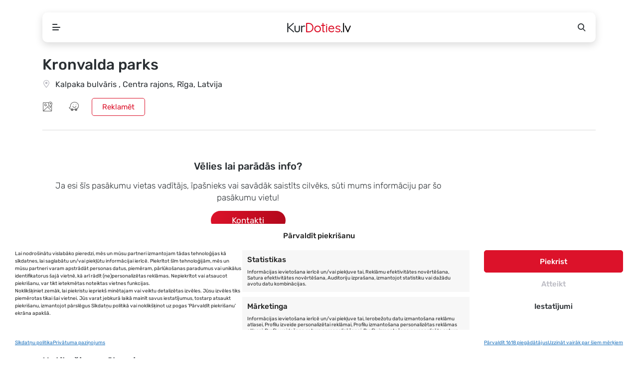

--- FILE ---
content_type: text/html; charset=UTF-8
request_url: https://kurdoties.lv/pasakumu-vieta/kronvalda-parks/
body_size: 13744
content:
<!DOCTYPE html><html lang="lv-LV" prefix="og: https://ogp.me/ns#"><head><link media="all" href="https://kurdoties.lv/wp-content/cache/autoptimize/css/autoptimize_8d0492a7e703a2b45d004d42d7a9d36c.css" rel="stylesheet"><link media="screen" href="https://kurdoties.lv/wp-content/cache/autoptimize/css/autoptimize_065892e82b11b7e2276dab07a3bdf8a3.css" rel="stylesheet"><title>Pasākumu vieta &quot;Kronvalda parks&quot; - Rīga, Kalpaka bulvāris - KurDoties.lv</title><meta http-equiv="Content-Type" content="text/html; charset=UTF-8"><meta name="viewport" content="width=device-width, initial-scale=1, maximum-scale=5, viewport-fit=cover"><meta name="format-detection" content="telephone=no"><link rel="apple-touch-icon" sizes="180x180" href="https://kurdoties.lv/wp-content/themes/kurdoties/favicons/apple-touch-icon.png"><link rel="icon" type="image/png" sizes="32x32" href="https://kurdoties.lv/wp-content/themes/kurdoties/favicons/favicon-32x32.png"><link rel="icon" type="image/png" sizes="16x16" href="https://kurdoties.lv/wp-content/themes/kurdoties/favicons/favicon-16x16.png"><link rel="manifest" href="https://kurdoties.lv/wp-content/themes/kurdoties/favicons/site.webmanifest"><link rel="mask-icon" href="https://kurdoties.lv/wp-content/themes/kurdoties/favicons/safari-pinned-tab.svg" color="#dc122a"><link rel="shortcut icon" href="https://kurdoties.lv/wp-content/themes/kurdoties/favicons/favicon.ico"><meta name="apple-mobile-web-app-title" content="KurDoties.lv"><meta name="application-name" content="KurDoties.lv"><meta name="msapplication-TileColor" content="#dc122a"><meta name="msapplication-config" content="https://kurdoties.lv/wp-content/themes/kurdoties/favicons/browserconfig.xml"><meta name="theme-color" content="#FFFFFF"/><meta name="mobile-web-app-capable" content="yes"><meta name="apple-mobile-web-app-capable" content="yes"><meta name="apple-mobile-web-app-status-bar-style" content="black-translucent"><link rel="apple-touch-startup-image" href="https://kurdoties.lv/wp-content/themes/kurdoties/favicons/launch.png"> <script src="https://cdn.jsdelivr.net/npm/in-view@0.6.1/dist/in-view.min.js"></script> <script>inView.offset(-200);</script>  <script data-category="functional">(function(w,d,s,l,i){w[l]=w[l]||[];w[l].push({'gtm.start':new Date().getTime(),event:'gtm.js'});var f=d.getElementsByTagName(s)[0],j=d.createElement(s),dl=l!='dataLayer'?'&l='+l:'';j.async=true;j.src='https://www.googletagmanager.com/gtm.js?id='+i+dl;f.parentNode.insertBefore(j,f);})(window,document,'script','dataLayer','GTM-T399Z4P');const revokeListeners=[];window.addRevokeListener=(callback)=>{revokeListeners.push(callback);};document.addEventListener("cmplz_revoke",function(e){cmplz_set_cookie('cmplz_consent_mode','revoked',false);revokeListeners.forEach((callback)=>{callback();});});const consentListeners=[];window.addConsentUpdateListener=(callback)=>{consentListeners.push(callback);};document.addEventListener("cmplz_fire_categories",function(e){var consentedCategories=e.detail.categories;const consent={'security_storage':"granted",'functionality_storage':"granted",'personalization_storage':cmplz_in_array('preferences',consentedCategories)?'granted':'denied','analytics_storage':cmplz_in_array('statistics',consentedCategories)?'granted':'denied','ad_storage':cmplz_in_array('marketing',consentedCategories)?'granted':'denied','ad_user_data':cmplz_in_array('marketing',consentedCategories)?'granted':'denied','ad_personalization':cmplz_in_array('marketing',consentedCategories)?'granted':'denied',};let consented=[];for(const[key,value]of Object.entries(consent)){if(value==='granted'){consented.push(key);}}
cmplz_set_cookie('cmplz_consent_mode',consented.join(','),false);consentListeners.forEach((callback)=>{callback(consent);});});</script> <meta name="description" content="Pasākumi, notikumi, ballītes, kultūra un izklaide vietā &quot;Kronvalda parks&quot; - Kalpaka bulvāris , Centra rajons, Rīga, Latvija."/><meta name="robots" content="follow, index, max-snippet:-1, max-video-preview:-1, max-image-preview:large"/><link rel="canonical" href="https://kurdoties.lv/pasakumu-vieta/kronvalda-parks/" /><meta property="og:locale" content="lv_LV" /><meta property="og:type" content="article" /><meta property="og:title" content="Pasākumu vieta &quot;Kronvalda parks&quot; - Rīga, Kalpaka bulvāris - KurDoties.lv" /><meta property="og:description" content="Pasākumi, notikumi, ballītes, kultūra un izklaide vietā &quot;Kronvalda parks&quot; - Kalpaka bulvāris , Centra rajons, Rīga, Latvija." /><meta property="og:url" content="https://kurdoties.lv/pasakumu-vieta/kronvalda-parks/" /><meta property="og:site_name" content="KurDoties.lv" /><meta property="article:publisher" content="https://www.facebook.com/kurdoties/" /><meta property="og:image" content="https://kurdoties.lv/wp-content/uploads/2021/01/screenshot.png" /><meta property="og:image:secure_url" content="https://kurdoties.lv/wp-content/uploads/2021/01/screenshot.png" /><meta property="og:image:width" content="1024" /><meta property="og:image:height" content="768" /><meta property="og:image:alt" content="Kronvalda parks" /><meta property="og:image:type" content="image/png" /><meta name="twitter:card" content="summary_large_image" /><meta name="twitter:title" content="Pasākumu vieta &quot;Kronvalda parks&quot; - Rīga, Kalpaka bulvāris - KurDoties.lv" /><meta name="twitter:description" content="Pasākumi, notikumi, ballītes, kultūra un izklaide vietā &quot;Kronvalda parks&quot; - Kalpaka bulvāris , Centra rajons, Rīga, Latvija." /><meta name="twitter:image" content="https://kurdoties.lv/wp-content/uploads/2021/01/screenshot.png" /> <script type="application/ld+json" class="rank-math-schema">{"@context":"https://schema.org","@graph":[{"@type":"BreadcrumbList","@id":"https://kurdoties.lv/pasakumu-vieta/kronvalda-parks/#breadcrumb","itemListElement":[{"@type":"ListItem","position":"1","item":{"@id":"https://kurdoties.lv","name":"S\u0101kumlapa"}},{"@type":"ListItem","position":"2","item":{"@id":"https://kurdoties.lv/pasakumu-vieta/kronvalda-parks/","name":"Kronvalda parks"}}]}]}</script> <link href='https://fonts.gstatic.com' crossorigin='anonymous' rel='preconnect' /> <script type="text/javascript" id="post-views-counter-frontend-js-before">var pvcArgsFrontend={"mode":"js","postID":1337,"requestURL":"https:\/\/kurdoties.lv\/wp-admin\/admin-ajax.php","nonce":"403dfdf483","dataStorage":"cookies","multisite":false,"path":"\/","domain":""};</script> <script type="text/javascript" id="cmplz-tcf-js-extra">var cmplz_tcf={"cmp_url":"https:\/\/kurdoties.lv\/wp-content\/uploads\/complianz\/","retention_string":"Retention in days","undeclared_string":"Not declared","isServiceSpecific":"1","excludedVendors":{"15":15,"66":66,"119":119,"139":139,"141":141,"174":174,"192":192,"262":262,"375":375,"377":377,"387":387,"427":427,"435":435,"512":512,"527":527,"569":569,"581":581,"587":587,"626":626,"644":644,"667":667,"713":713,"733":733,"736":736,"748":748,"776":776,"806":806,"822":822,"830":830,"836":836,"856":856,"879":879,"882":882,"888":888,"909":909,"970":970,"986":986,"1015":1015,"1018":1018,"1022":1022,"1039":1039,"1078":1078,"1079":1079,"1094":1094,"1149":1149,"1156":1156,"1167":1167,"1173":1173,"1199":1199,"1211":1211,"1216":1216,"1252":1252,"1263":1263,"1298":1298,"1305":1305,"1342":1342,"1343":1343,"1355":1355,"1365":1365,"1366":1366,"1368":1368,"1371":1371,"1373":1373,"1391":1391,"1405":1405,"1418":1418,"1423":1423,"1425":1425,"1440":1440,"1442":1442,"1482":1482,"1492":1492,"1496":1496,"1503":1503,"1508":1508,"1509":1509,"1510":1510,"1519":1519,"1529":1529},"purposes":[1,2,3,4,5,6,7,8,9,10,11],"specialPurposes":[1,2,3],"features":[1,2,3],"specialFeatures":[1,2],"publisherCountryCode":"LV","lspact":"N","ccpa_applies":"","ac_mode":"1","debug":"","prefix":"cmplz_"};</script> <script type="text/javascript" src="https://kurdoties.lv/wp-includes/js/jquery/jquery.min.js" id="jquery-core-js" data-wp-strategy="defer"></script> <script type="text/javascript" id="whp2282front.js3072-js-extra">var whp_local_data={"add_url":"https:\/\/kurdoties.lv\/wp-admin\/post-new.php?post_type=event","ajaxurl":"https:\/\/kurdoties.lv\/wp-admin\/admin-ajax.php"};</script> <link rel="https://api.w.org/" href="https://kurdoties.lv/wp-json/" /><link rel="alternate" title="JSON" type="application/json" href="https://kurdoties.lv/wp-json/wp/v2/tribe_venue/1337" /><link rel="EditURI" type="application/rsd+xml" title="RSD" href="https://kurdoties.lv/xmlrpc.php?rsd" /><link rel='shortlink' href='https://kurdoties.lv/?p=1337' /><link rel="alternate" title="oEmbed (JSON)" type="application/json+oembed" href="https://kurdoties.lv/wp-json/oembed/1.0/embed?url=https%3A%2F%2Fkurdoties.lv%2Fpasakumu-vieta%2Fkronvalda-parks%2F" /><link rel="alternate" title="oEmbed (XML)" type="text/xml+oembed" href="https://kurdoties.lv/wp-json/oembed/1.0/embed?url=https%3A%2F%2Fkurdoties.lv%2Fpasakumu-vieta%2Fkronvalda-parks%2F&#038;format=xml" /><meta name="generator" content="auto-sizes 1.7.0"><meta name="generator" content="dominant-color-images 1.2.0"><meta name="generator" content="web-worker-offloading 0.2.0"><meta name="generator" content="webp-uploads 2.6.0"><meta name="tec-api-version" content="v1"><meta name="tec-api-origin" content="https://kurdoties.lv"><link rel="alternate" href="https://kurdoties.lv/wp-json/tribe/events/v1/events/?venue=1337" /><meta name="generator" content="speculation-rules 1.6.0"><meta name="generator" content="optimization-detective 1.0.0-beta3; rest_api_unavailable"><meta name="generator" content="image-prioritizer 1.0.0-beta2"> <script type="text/javascript" defer="defer">document.addEventListener("readystatechange",e=>{"interactive"===e.target.readyState?pageLoader("show"):"complete"===e.target.readyState&&(jQuery(window).bind("pageshow",function(){pageLoader("hide")}),jQuery("a:not(.no-load):not(.article-content a):not(a.gofollow)").click(function(e){e.ctrlKey||pageLoader("show")}))});function pageLoader(e){let a=jQuery("#loading"),o=jQuery("#closeLoader"),t=e=>{o.css({opacity:e?1:0})};"hide"===e?(a.fadeOut(300),t(!1)):"show"===e&&(a.show(),t(!1),setTimeout(()=>{o.on("click",()=>pageLoader("hide")),t(!0)},3e3))}</script> <div id="loading" class="loading-screen"><div class="loading-content"><div class="loader"><svg class="spinner" width="65px" height="65px" viewBox="0 0 66 66" xmlns="http://www.w3.org/2000/svg"><circle class="circle" fill="none" stroke-width="4" stroke-linecap="round" cx="33" cy="33" r="30"></circle></svg></div> <button class="transp" id="closeLoader"> Aizvērt </button></div></div></head><body class="wp-singular tribe_venue-template-default single single-tribe_venue postid-1337 wp-theme-kurdoties tribe-no-js holiday-theme 0"> <noscript><iframe src="https://www.googletagmanager.com/ns.html?id=GTM-T399Z4P"
 height="0" width="0" style="display:none;visibility:hidden"></iframe></noscript><nav><div class="container"><div class="top-bar"><div class="wrapper"><div id="menuToggle" class="menu-toggle"> <i></i></div> <a href="https://kurdoties.lv" class="kurdoties-logo"
 title="KurDoties.lv sākumlapa"></a><div id="searchToggle" class="side-button"> <i class="icon-search"></i></div></div><div id="navMenu" class="navigation"><div class="menu-wrapper"><div class="menu-navigation-lv-container"><ul id="menu-navigation-lv" class="menu"><li id="menu-item-22724" class="menu-item menu-item-type-post_type menu-item-object-page menu-item-home menu-item-22724"><a href="https://kurdoties.lv/">Sākums</a></li><li id="menu-item-3163" class="menu-item menu-item-type-post_type menu-item-object-page current-menu-item current_page_item menu-item-3163"><a href="https://kurdoties.lv/pasakumi/">Pasākumi</a></li><li id="menu-item-8574" class="menu-item menu-item-type-post_type menu-item-object-page menu-item-8574"><a href="https://kurdoties.lv/kalendars/">Kalendārs</a></li><li id="menu-item-3562" class="menu-item menu-item-type-post_type_archive menu-item-object-cities menu-item-3562"><a href="https://kurdoties.lv/pilsetas/">Pilsētas</a></li><li id="menu-item-2588" class="menu-item menu-item-type-post_type menu-item-object-page menu-item-2588"><a href="https://kurdoties.lv/daba/">Daba</a></li><li id="menu-item-185" class="news menu-item menu-item-type-post_type menu-item-object-page menu-item-185"><a href="https://kurdoties.lv/jaunumi/">Jaunumi</a></li><li id="menu-item-2727" class="highlight menu-item menu-item-type-post_type menu-item-object-page menu-item-2727"><a href="https://kurdoties.lv/pieteikt/">Pieteikt pasākumu</a></li></ul></div></div></div><div id="searchForm" class="search"><div class="search-form"><form id="searchform" method="get" action="https://kurdoties.lv/"> <input type="text" name="s" data-swplive="true" data-swpengine="default" data-swpconfig="default" id="search" placeholder="Ievadi atslēgvārdu..."
 value=""> <button class="icon"> <i class="icon-search"></i> </button></form></div></div></div></div></nav><main class="page"><div class="page-content"><div class="container"> <script type="text/javascript">jQuery(document).ready(function(){jQuery("a#single_image").fancybox();});</script> <article class="venue-view"><div class="venue-view-head"><div class="venue-main-info"><h1>Kronvalda parks</h1><ul class="venue-info"><li> <i class="icon-location"></i> <address>Kalpaka bulvāris , Centra rajons, Rīga, Latvija</address></li></ul><div class="venue-buttons"><div class="direction-buttons"> <a href="https://maps.google.com/maps?f=q&#038;source=s_q&#038;hl=en&#038;geocode=&#038;q=Kalpaka+bulv%C4%81ris++R%C4%ABga+Centra+rajons+Latvija" 
 class="maps direction-button no-load" 
 target="_blank" 
 event-info="maps"><i class="icon-google-maps"></i></a><a href="https://waze.com/ul?q=Kalpaka+bulv%C4%81ris+%2C+Centra+rajons%2C+R%C4%ABga%2C+Latvija" 
 class="waze direction-button no-load" 
 target="_blank" 
 event-info="waze"><i class="icon-waze"></i></a></div> <button onclick="window.open('https://kurdoties.lv/wp-content/themes/kurdoties/sms-service.php?service=venues&postid=1337','popup','width=600,height=650'); return false;" class="primary outline no-load btn-sm">Reklamēt</button></div></div></div><hr><div class="venue-view-main"><div class="row"><div class="col col-12 col-xl-9"><section class="tip-box"><div class="head"><h2>Vēlies lai parādās info?</h2></div><div class="content"><p>Ja esi šīs pasākumu vietas vadītājs, īpašnieks vai savādāk saistīts cilvēks, sūti mums informāciju par šo pasākumu vietu!</p><div class="tip-box__buttons"><a href="https://kurdoties.lv/kontakti/"  class="button primary pill" title="Kontakti">Kontakti</a></div></div></section><section><div class="head"><h2>Gaidāmie pasākumi</h2></div><section class="tip-box"><div class="head"><h2>Nav pasākumu! 🙁</h2></div><div class="content"><p>Diemžēl šobrīd šajā pasākumu vietā nav pasākumu, ko parādīt!</p></div></section></section><div class="g g-7"><div class="g-single a-10"><div id="kurdoties_lv_medium_responsive" style="text-align: center;"> <script>googletag.cmd.push(function(){googletag.display('kurdoties_lv_medium_responsive');});</script> </div></div></div><section><div class="head"><h2>Notikušie pasākumi</h2></div><div class="row event-box-list"><div class="col col-md-6 col-xl-4"> <a href="https://kurdoties.lv/pasakums/staro-riga-skrejiens-2019/" class="event-box past" title="Staro Rīga skrējiens 2019"><div class="row"><div class="image"> <img width="60" height="60" src="https://kurdoties.lv/wp-content/uploads/2019/11/72819471_2722126291142681_4479649957720096768_n-60x60.jpg" class="attachment-xsmall size-xsmall" alt="Staro Rīga skrējiens 2019" loading="lazy" decoding="async" srcset="https://kurdoties.lv/wp-content/uploads/2019/11/72819471_2722126291142681_4479649957720096768_n-60x60.jpg 60w, https://kurdoties.lv/wp-content/uploads/2019/11/72819471_2722126291142681_4479649957720096768_n-150x150.jpg 150w" sizes="auto, (max-width: 60px) 100vw, 60px" /></div><div class="event-info"><h3>Staro Rīga skrējiens 2019</h3> <time datetime="2019-11-17T17:30:00+02:00"> 17.11.2019  17:30 </time> <span>Rīga, Kronvalda parks</span></div></div> </a></div></div></section></div><div class="col col-12 col-xl-3"><div class="g g-6"><div class="g-single a-9"><div id="kurdoties_lv_300x300_cube_desktop" style="text-align: center;"> <script>googletag.cmd.push(function(){googletag.display('kurdoties_lv_300x300_cube_desktop');});</script> </div></div></div></div></div></div><div class="venue-view-footer"><div class="g g-8"><div class="g-single a-11"><div id='kurdoties_lv_footer_responsive' style="text-align: center;"> <script defer type="text/javascript">(function(){var randomiser=(Math.random()+1).toString(36).substring(7);var adID=document.querySelector('#kurdoties_lv_footer_responsive').id="stpd-"+randomiser;inView('#'+adID).once('enter',(function(){googletag.cmd.push(function(){if(window.outerWidth>=1320){googletag.defineSlot('/147246189,22954651496/kurdoties.lv_1320x300_footer_desktop',[[970,250],[728,90],[970,90],[1300,300],[980,300],[1200,200],[1100,200],[1000,200],[1000,250],[970,300],[980,240],[980,120],[970,200],[970,120],[728,100],[728,250]],adID).addService(googletag.pubads());}
else{googletag.defineSlot('/147246189,22954651496/kurdoties.lv_336x336_footer_mobile',[[300,250],[336,336],[336,320],[320,320],[300,300],[336,280],[320,250],[320,336]],adID).addService(googletag.pubads());}
googletag.display(adID);stpd.initializeAdUnit(adID);});}));})();</script> </div></div></div><section><div class="head"><h2>Citas pasākumu vietas</h2></div><div class="venue-list"><div class="row"><div class="col col-12 col-sm-6 col-lg-4 col-xxl-3"> <a href="https://kurdoties.lv/pasakumu-vieta/angars-x-tu-jau-zini-kur/" class="event-box venue"
 title="Angārs x Tu jau zini kur"><div class="row"><div class="image"></div><div class="event-info"><h3>Angārs x Tu jau zini kur</h3> <span>Rīga, Centra rajons, Latvija</span></div></div> </a></div><div class="col col-12 col-sm-6 col-lg-4 col-xxl-3"> <a href="https://kurdoties.lv/pasakumu-vieta/ogres-novada-kulturas-centrs/" class="event-box venue"
 title="Ogres novada Kultūras centrs"><div class="row"><div class="image"> <img width="60" height="60" src="https://kurdoties.lv/wp-content/uploads/2022/08/ogres-novada-kulturas-centrs-60x60.webp" class="attachment-xsmall size-xsmall not-transparent" alt="Ogres novada Kultūras centrs" loading="eager" decoding="async" srcset="https://kurdoties.lv/wp-content/uploads/2022/08/ogres-novada-kulturas-centrs-60x60.webp 60w, https://kurdoties.lv/wp-content/uploads/2022/08/ogres-novada-kulturas-centrs-300x300.webp 300w, https://kurdoties.lv/wp-content/uploads/2022/08/ogres-novada-kulturas-centrs-1024x1024.webp 1024w, https://kurdoties.lv/wp-content/uploads/2022/08/ogres-novada-kulturas-centrs-150x150.webp 150w, https://kurdoties.lv/wp-content/uploads/2022/08/ogres-novada-kulturas-centrs-768x768.webp 768w, https://kurdoties.lv/wp-content/uploads/2022/08/ogres-novada-kulturas-centrs-1536x1536.webp 1536w, https://kurdoties.lv/wp-content/uploads/2022/08/ogres-novada-kulturas-centrs-560x560.webp 560w, https://kurdoties.lv/wp-content/uploads/2022/08/ogres-novada-kulturas-centrs-jpg.webp 2048w" sizes="(max-width: 60px) 100vw, 60px" data-has-transparency="false" data-dominant-color="e6ecee" style="--dominant-color: #e6ecee;" /></div><div class="event-info"><h3>Ogres novada Kultūras centrs</h3> <span>Ogre, Ogres pilsēta, Latvija</span></div></div> </a></div><div class="col col-12 col-sm-6 col-lg-4 col-xxl-3"> <a href="https://kurdoties.lv/pasakumu-vieta/ogres-teatris/" class="event-box venue"
 title="Ogres teātris"><div class="row"><div class="image"></div><div class="event-info"><h3>Ogres teātris</h3> <span>Ogre, Ogres pilsēta, Latvija</span></div></div> </a></div><div class="col col-12 col-sm-6 col-lg-4 col-xxl-3"> <a href="https://kurdoties.lv/pasakumu-vieta/slampes-kulturas-pils/" class="event-box venue"
 title="Slampes kultūras pils"><div class="row"><div class="image"></div><div class="event-info"><h3>Slampes kultūras pils</h3> <span>Slampe, Slampes pagasts, Latvija</span></div></div> </a></div><div class="col col-12 col-sm-6 col-lg-4 col-xxl-3"> <a href="https://kurdoties.lv/pasakumu-vieta/palladium-riga/" class="event-box venue"
 title="Palladium Rīga"><div class="row"><div class="image"></div><div class="event-info"><h3>Palladium Rīga</h3> <span>Rīga, Centra rajons, Latvija</span></div></div> </a></div><div class="col col-12 col-sm-6 col-lg-4 col-xxl-3"> <a href="https://kurdoties.lv/pasakumu-vieta/kulturas-centrs-ulbrokas-perle/" class="event-box venue"
 title="Kultūras centrs Ulbrokas Pērle"><div class="row"><div class="image"></div><div class="event-info"><h3>Kultūras centrs Ulbrokas Pērle</h3> <span>Ulbroka, Stopiņu pagasts, Latvija</span></div></div> </a></div><div class="col col-12 col-sm-6 col-lg-4 col-xxl-3"> <a href="https://kurdoties.lv/pasakumu-vieta/ogresgala-tautas-nams/" class="event-box venue"
 title="Ogresgala tautas nams"><div class="row"><div class="image"></div><div class="event-info"><h3>Ogresgala tautas nams</h3> <span>Ogresgals, Ogresgala pagasts, Latvija</span></div></div> </a></div><div class="col col-12 col-sm-6 col-lg-4 col-xxl-3"> <a href="https://kurdoties.lv/pasakumu-vieta/ciemupes-tautas-nams/" class="event-box venue"
 title="Ciemupes Tautas nams"><div class="row"><div class="image"></div><div class="event-info"><h3>Ciemupes Tautas nams</h3> <span>Ciemupe, Ogresgala pagasts, Latvija</span></div></div> </a></div><div class="col col-12 col-sm-6 col-lg-4 col-xxl-3"> <a href="https://kurdoties.lv/pasakumu-vieta/fonoklubs/" class="event-box venue"
 title="FonoKlubs"><div class="row"><div class="image"></div><div class="event-info"><h3>FonoKlubs</h3> <span>Cēsis, Cēsu pilsēta, Latvija</span></div></div> </a></div><div class="col col-12 col-sm-6 col-lg-4 col-xxl-3"> <a href="https://kurdoties.lv/pasakumu-vieta/kinoteatris-splendid-palace/" class="event-box venue"
 title="Kinoteātris Splendid Palace"><div class="row"><div class="image"></div><div class="event-info"><h3>Kinoteātris Splendid Palace</h3> <span>Rīga, Centra rajons, Latvija</span></div></div> </a></div><div class="col col-12 col-sm-6 col-lg-4 col-xxl-3"> <a href="https://kurdoties.lv/pasakumu-vieta/rigas-kongresu-nams/" class="event-box venue"
 title="Rigas Kongresu Nams"><div class="row"><div class="image"></div><div class="event-info"><h3>Rigas Kongresu Nams</h3> <span>Rīga, Centra rajons, Latvija</span></div></div> </a></div><div class="col col-12 col-sm-6 col-lg-4 col-xxl-3"> <a href="https://kurdoties.lv/pasakumu-vieta/ogres-novada-sporta-centra-halle/" class="event-box venue"
 title="Ogres novada Sporta Centra halle"><div class="row"><div class="image"></div><div class="event-info"><h3>Ogres novada Sporta Centra halle</h3> <span>Ogre, Ogres pilsēta, Latvija</span></div></div> </a></div></div></div></section></div></article></div></div></main><footer><div class="xl-container"><div class="row footer-content"><div class="col-12 col-lg-4"><div class="footer-about"><div class="logo"></div><div class="footer-about-text"><div class="textwidget"><div><div>Pasākumu platforma, par aktuālajiem mūzikas, kultūras un izklaides pasākumiem visā Baltijā. Mūsu mērķis attīstīt Latvijas pasākumus jebkurā žanrā un reģionā, kā arī informēt cilvēkus par aktuālajiem pasākumiem Latvijā un citās Baltijas valstīs.</div></div></div></div><div class="footer-buttons"><div class="social-button facebook"> <a href="https://www.facebook.com/kurdoties/" target="_blank" title="KurDoties.lv Facebook lapa"> <svg> <use xlink:href="https://kurdoties.lv/wp-content/themes/kurdoties/assets/svg/sprite-default.svg#icon-src--svg--sprite--facebook"></use> </svg> Seko Facebook </a></div><div class="social-button instagram"> <a href="https://www.instagram.com/kurdoties.lv/" target="_blank" title="KurDoties.lv Instagram"> <svg> <use xlink:href="https://kurdoties.lv/wp-content/themes/kurdoties/assets/svg/sprite-default.svg#icon-src--svg--sprite--instagram"></use> </svg> Seko Instagram </a></div></div> <a href="#" onclick="window.manualCmpResurface();return false;" class="footer-privacy-link no-load"> Pārvaldīt privātumu </a></div></div><div class="col-12 col-sm-6 col-lg-4"><h6>Gaidāmie pasākumi</h6><div class="footer-events"> <a href="https://kurdoties.lv/pasakums/spelfilma-tumszilais-evangelijs-2/" class="event-box" title="Spēlfilma TUMŠZILAIS EVAŅĢĒLIJS"><div class="row"><div class="event-info"><h3>Spēlfilma TUMŠZILAIS EVAŅĢĒLIJS</h3> <time datetime="2026-02-05T19:00:00+02:00"> 5. februāris plkst. 19:00 </time> <span>Ciemupe, Ciemupes Tautas nams</span></div></div> </a> <a href="https://kurdoties.lv/pasakums/lauku-muzikanti-koncertprogramma-par-ko-sis-stasts/" class="event-box" title="LAUKU MUZIKANTI koncertprogrammā “PAR KO ŠIS STĀSTS”"><div class="row"><div class="event-info"><h3>LAUKU MUZIKANTI koncertprogrammā “PAR KO ŠIS STĀSTS”</h3> <time datetime="2026-02-06T19:00:00+02:00"> 6. februāris plkst. 19:00 </time> <span>Ogre, Ogres novada Kultūras centrs</span></div></div> </a> <a href="https://kurdoties.lv/pasakums/silent-disco-26-winter-edition/" class="event-box" title="Silent Disco &#039;26: Winter Edition"><div class="row"><div class="event-info"><h3>Silent Disco &#039;26: Winter Edition</h3> <time datetime="2026-02-06T20:00:00+02:00"> 6. februāris plkst.  20:00 </time> <span>Rīga, Angārs x Tu jau zini kur</span></div></div> </a></div></div><div class="col-12 col-sm-6 col-lg-4"><h6>Noderīgas saites</h6><div class="footer-links"><div class="menu-footer-izvelne-lv-container"><ul id="menu-footer-izvelne-lv" class="menu"><li id="menu-item-8575" class="menu-item menu-item-type-post_type menu-item-object-page menu-item-8575"><a href="https://kurdoties.lv/pasakumu-vietas/">Pasākumu vietas</a></li><li id="menu-item-140" class="menu-item menu-item-type-post_type menu-item-object-page menu-item-140"><a href="https://kurdoties.lv/reklama/">Reklāmu izvietošana</a></li><li id="menu-item-3782" class="menu-item menu-item-type-post_type menu-item-object-page menu-item-3782"><a href="https://kurdoties.lv/par-mums/">Par mums</a></li><li id="menu-item-141" class="menu-item menu-item-type-post_type menu-item-object-page menu-item-141"><a href="https://kurdoties.lv/kontakti/">Kontakti</a></li></ul></div></div><h6>Kontaktinformācija</h6><div class="contact-info"><p> <a href="mailto:info@kurdoties.lv" target="_blank" title="KurDoties.lv e-pasta adrese">info@kurdoties.lv</a></p><p> <a href="tel:+37120169888" title="Tālruņa numurs saziņai">+371 20 169 888</a></p></div></div></div><hr /><div class="footer-copyright"><div class="text"><p><b>KurDoties.lv</b> 2026 - Visas tiesības paturam</p></div><div class="develop"> MĀJASLAPAS IZSTRĀDE NO <a href="https://prof-designs.lv" target="_blank" title="Prof. Designs">prof. Designs</a></div></div></div></footer><script type="text/javascript" defer="defer">document.addEventListener("DOMContentLoaded",function(){let o=jQuery("#scrollUp");jQuery(window).scroll(function(){let t=window.outerHeight;jQuery(this).scrollTop()>t?o.addClass("show"):o.removeClass("show")}),o.click(function(){return jQuery("html, body").animate({scrollTop:0},600),!1})});</script> <div id="scrollUp" class="scroll-up"> <i class="icon-chevron-up"></i></div><script defer src="https://kurdoties.lv/wp-content/cache/autoptimize/js/autoptimize_ad97f8b57a465cc8f7c339399dfdba73.js"></script></body><div id="fb-root"></div> <script defer crossorigin="anonymous" src="https://connect.facebook.net/lv_LV/sdk.js#xfbml=1&version=v9.0&appId=687447808587218&autoLogAppEvents=1" loading="lazy"></script> <script defer>jQuery(document).ready(function(){jQuery(".closeFbPopup").click(closeFbPopup),jQuery("#visitEvent").click(acceptFbLike),checkLike();});function acceptFbLike(){document.cookie='facebookPopup=Accepted;path=/';}
function checkLike(){const cookie=document.cookie.split(';').map(function(x){return x.trim().split('=');}).filter(function(x){return x[0]==='facebookPopup';}).pop();if(cookie){jQuery("#facebookPopup").remove();}else{setTimeout(function(){jQuery('body').addClass('modal-open');jQuery("#facebookPopup").show();setTimeout(function(){jQuery("#facebookPopup").animate({opacity:1},1000);},300);},10000);}}
function closeFbPopup(){acceptFbLike();const el=jQuery('#facebookPopup');el.animate({opacity:0},300);setTimeout(function(){el.remove();},300);jQuery('body').removeClass('modal-open');}</script> <div id="facebookPopup" class="modal"><div class="modal-backdrop fade show"></div><div class="modal-dialog" role="document"><div class="modal-content"><div class="modal-body"><div class="facebook-popup"><h2>Vai Tu mums seko Facebook?</h2><div class="close closeFbPopup"> <i class="icon-close"></i></div><div class="fb-widget"><div class="fb-page" data-href="https://www.facebook.com/kurdoties" data-tabs="" data-width="320" data-height="130" data-small-header="false" data-adapt-container-width="true" data-hide-cover="false" data-show-facepile="false"><blockquote cite="https://www.facebook.com/kurdoties" class="fb-xfbml-parse-ignore"><a href="https://www.facebook.com/kurdoties">KurDoties.lv</a></blockquote></div></div><p>Seko līdz jaunumiem par pasākumiem un aktualitātēm mūsu Facebook lapā un esi lietas kursā par visu!</p><div class="button-row"> <button class="transp closeFbPopup">Aizvērt</button> <a href="https://www.facebook.com/kurdoties/" target="_blank" class="button primary">Vairāk</a></div></div></div></div></div></div> <script src="https://securepubads.g.doubleclick.net/tag/js/gpt.js" async></script> <script defer="defer">window.googletag=window.googletag||{cmd:[]};googletag.cmd.push(function(){if(window.innerWidth>=1320){googletag.defineSlot('/147246189,22954651496/kurdoties.lv_1320x150_main_top_desktop',[[970,90],[970,50],[728,90],[950,90],[1000,100],[1000,90],[1000,150],[980,90],[1200,100],[980,120],[970,120],[1300,100],[980,150],[970,150]],'kurdoties_lv_main_top_responsive').addService(googletag.pubads());googletag.defineSlot('/147246189,22954651496/kurdoties.lv_960x100_main_under_desktop',[[728,90],[960,50],[960,90],[950,90]],'kurdoties_lv_main_under_responsive').addService(googletag.pubads());googletag.defineSlot('/147246189,22954651496/kurdoties.lv_1320x150_list_top_desktop',[[970,90],[970,50],[728,90],[950,90],[1000,100],[1000,90],[1000,150],[980,90],[1200,100],[980,120],[970,120],[1300,100],[980,150],[970,150]],'kurdoties_lv_list_top_responsive').addService(googletag.pubads());googletag.defineSlot('/147246189,22954651496/kurdoties.lv_300x600_side_vertical_lielais_desktop',[[300,600],[160,600],[300,250],[300,300]],'kurdoties_lv_300x600_side_vertical_lielais_desktop').addService(googletag.pubads());googletag.defineSlot('/147246189,22954651496/kurdoties.lv_300x300_side_vertical_mazais_desktop',[[300,250],[300,300]],'kurdoties_lv_300x300_side_vertical_mazais_desktop').addService(googletag.pubads());googletag.defineSlot('/147246189,22954651496/kurdoties.lv_300x300_cube_desktop',[[300,250],[300,300]],'kurdoties_lv_300x300_cube_desktop').addService(googletag.pubads());googletag.defineSlot('/147246189,22954651496/kurdoties.lv_960x100_medium_desktop',[[728,90],[960,50],[960,90],[950,90]],'kurdoties_lv_medium_responsive').addService(googletag.pubads());googletag.defineSlot('/147246189,22954651496/kurdoties.lv_1000x100_sticky_anchorad_desktop',[[1000,100],[970,90],[728,90],[990,90],[970,50],[960,90],[950,90],[980,90]],'kurdoties_lv_1000x100_sticky_anchorad_desktop').addService(googletag.pubads());}else if(window.innerWidth>=1000){googletag.defineSlot('/147246189,22954651496/kurdoties.lv_960x100_main_under_desktop',[[728,90],[960,50],[960,90],[950,90]],'kurdoties_lv_main_under_responsive').addService(googletag.pubads());googletag.defineSlot('/147246189,22954651496/kurdoties.lv_300x600_side_vertical_lielais_desktop',[[300,600],[160,600],[300,250],[300,300]],'kurdoties_lv_300x600_side_vertical_lielais_desktop').addService(googletag.pubads());googletag.defineSlot('/147246189,22954651496/kurdoties.lv_300x300_side_vertical_mazais_desktop',[[300,250],[300,300]],'kurdoties_lv_300x300_side_vertical_mazais_desktop').addService(googletag.pubads());googletag.defineSlot('/147246189,22954651496/kurdoties.lv_300x300_cube_desktop',[[300,250],[300,300]],'kurdoties_lv_300x300_cube_desktop').addService(googletag.pubads());googletag.defineSlot('/147246189,22954651496/kurdoties.lv_960x100_medium_desktop',[[728,90],[960,50],[960,90],[950,90]],'kurdoties_lv_medium_responsive').addService(googletag.pubads());googletag.defineSlot('/147246189,22954651496/kurdoties.lv_320x100_main_top_mobile',[[320,100],[320,50],[300,100],[300,50],[320,106]],'kurdoties_lv_main_top_responsive').addService(googletag.pubads());googletag.defineSlot('/147246189,22954651496/kurdoties.lv_320x100_list_top_mobile',[[320,100],[320,50],[300,100],[300,50],[320,106]],'kurdoties_lv_list_top_responsive').addService(googletag.pubads());googletag.defineSlot('/147246189,22954651496/kurdoties.lv_1000x100_sticky_anchorad_desktop',[[1000,100],[970,90],[728,90],[990,90],[970,50],[960,90],[950,90],[980,90]],'kurdoties_lv_1000x100_sticky_anchorad_desktop').addService(googletag.pubads());}else{googletag.defineSlot('/147246189,22954651496/kurdoties.lv_320x100_main_top_mobile',[[320,100],[320,50],[300,100],[300,50],[320,106]],'kurdoties_lv_main_top_responsive').addService(googletag.pubads());googletag.defineSlot('/147246189,22954651496/kurdoties.lv_320x100_main_under_mobile',[[320,100],[320,50],[300,100],[300,50],[320,106]],'kurdoties_lv_main_under_responsive').addService(googletag.pubads());googletag.defineSlot('/147246189,22954651496/kurdoties.lv_320x100_list_top_mobile',[[320,100],[320,50],[300,100],[300,50],[320,106]],'kurdoties_lv_list_top_responsive').addService(googletag.pubads());googletag.defineSlot('/147246189,22954651496/kurdoties.lv_320x100_medium_mobile',[[320,100],[320,50],[300,100],[300,50],[320,106]],'kurdoties_lv_medium_responsive').addService(googletag.pubads());googletag.defineSlot('/147246189,22954651496/kurdoties.lv_320x100_sticky_anchorad_mobile',[[320,100],[320,50],[300,100],[300,50],[320,106]],'kurdoties_lv_1000x100_sticky_anchorad_desktop').addService(googletag.pubads());}
var interstitialSlot=googletag.defineOutOfPageSlot('/147246189,22954651496/kurdoties.lv_interstitial',googletag.enums.OutOfPageFormat.INTERSTITIAL);if(interstitialSlot)interstitialSlot.addService(googletag.pubads());googletag.pubads().enableSingleRequest();googletag.pubads().disableInitialLoad();googletag.enableServices();googletag.display(interstitialSlot);});</script> <script src="https://stpd.cloud/saas/5419" async></script> <script type="speculationrules">{"prerender":[{"source":"document","where":{"and":[{"href_matches":"\/*"},{"not":{"href_matches":["\/wp-*.php","\/wp-admin\/*","\/wp-content\/uploads\/*","\/wp-content\/*","\/wp-content\/plugins\/*","\/wp-content\/themes\/kurdoties\/*","\/*\\?(.+)"]}},{"not":{"selector_matches":"a[rel~=\"nofollow\"]"}},{"not":{"selector_matches":".no-prerender, .no-prerender a"}},{"not":{"selector_matches":".no-prefetch, .no-prefetch a"}}]},"eagerness":"eager"}]}</script> <script>(function(body){'use strict';body.className=body.className.replace(/\btribe-no-js\b/,'tribe-js');})(document.body);</script> <div id="cmplz-cookiebanner-container"><div class="cmplz-cookiebanner cmplz-hidden banner-1 banner-a optin cmplz-bottom cmplz-categories-type-view-preferences" aria-modal="true" data-nosnippet="true" role="dialog" aria-live="polite" aria-labelledby="cmplz-header-1-optin" aria-describedby="cmplz-message-1-optin"><div class="cmplz-header"><div class="cmplz-logo"></div><div class="cmplz-title" id="cmplz-header-1-optin">Pārvaldīt piekrišanu</div><div class="cmplz-close" tabindex="0" role="button" aria-label="Aizvērt dialoglodziņu"> <svg aria-hidden="true" focusable="false" data-prefix="fas" data-icon="times" class="svg-inline--fa fa-times fa-w-11" role="img" xmlns="http://www.w3.org/2000/svg" viewBox="0 0 352 512"><path fill="currentColor" d="M242.72 256l100.07-100.07c12.28-12.28 12.28-32.19 0-44.48l-22.24-22.24c-12.28-12.28-32.19-12.28-44.48 0L176 189.28 75.93 89.21c-12.28-12.28-32.19-12.28-44.48 0L9.21 111.45c-12.28 12.28-12.28 32.19 0 44.48L109.28 256 9.21 356.07c-12.28 12.28-12.28 32.19 0 44.48l22.24 22.24c12.28 12.28 32.2 12.28 44.48 0L176 322.72l100.07 100.07c12.28 12.28 32.2 12.28 44.48 0l22.24-22.24c12.28-12.28 12.28-32.19 0-44.48L242.72 256z"></path></svg></div></div><div class="cmplz-divider cmplz-divider-header"></div><div class="cmplz-body"><div class="cmplz-message" id="cmplz-message-1-optin"><p>Lai nodrošinātu vislabāko pieredzi, mēs un mūsu partneri izmantojam tādas tehnoloģijas kā sīkdatnes, lai saglabātu un/vai piekļūtu informācijai ierīcē. Piekrītot šīm tehnoloģijām, mēs un mūsu partneri varam apstrādāt personas datus, piemēram, pārlūkošanas paradumus vai unikālus identifikatorus šajā vietnē, kā arī rādīt (ne)personalizētas reklāmas. Nepiekrītot vai atsaucot piekrišanu, var tikt ietekmētas noteiktas vietnes funkcijas.</p><p>Noklikšķiniet zemāk, lai piekristu iepriekš minētajam vai veiktu detalizētas izvēles.&nbsp;Jūsu izvēles tiks piemērotas tikai šai vietnei.&nbsp;Jūs varat jebkurā laikā mainīt savus iestatījumus, tostarp atsaukt piekrišanu, izmantojot pārslēgus Sīkdatņu politikā vai noklikšķinot uz pogas 'Pārvaldīt piekrišanu' ekrāna apakšā.</p></div><div class="cmplz-categories"> <details class="cmplz-category cmplz-functional" > <summary> <span class="cmplz-category-header"> <span class="cmplz-category-title">Funkcionāls</span> <span class='cmplz-always-active'> <span class="cmplz-banner-checkbox"> <input type="checkbox"
 id="cmplz-functional-optin"
 data-category="cmplz_functional"
 class="cmplz-consent-checkbox cmplz-functional"
 size="40"
 value="1"/> <label class="cmplz-label" for="cmplz-functional-optin"><span class="screen-reader-text">Funkcionāls</span></label> </span> Vienmēr aktīvas </span> <span class="cmplz-icon cmplz-open"> <svg xmlns="http://www.w3.org/2000/svg" viewBox="0 0 448 512"  height="18" ><path d="M224 416c-8.188 0-16.38-3.125-22.62-9.375l-192-192c-12.5-12.5-12.5-32.75 0-45.25s32.75-12.5 45.25 0L224 338.8l169.4-169.4c12.5-12.5 32.75-12.5 45.25 0s12.5 32.75 0 45.25l-192 192C240.4 412.9 232.2 416 224 416z"/></svg> </span> </span> </summary><div class="cmplz-description"> <span class="cmplz-description-functional">Tehniskā uzglabāšana vai piekļuve ir stingri nepieciešama leģitīma mērķa nodrošināšanai – lai iespējotu konkrēta pakalpojuma izmantošanu, ko lietotājs vai abonents skaidri pieprasījis, vai vienīgi, lai veiktu saziņas pārraidi elektronisko sakaru tīklā.</span></div> </details> <details class="cmplz-category cmplz-preferences" > <summary> <span class="cmplz-category-header"> <span class="cmplz-category-title">Iestatījumi</span> <span class="cmplz-banner-checkbox"> <input type="checkbox"
 id="cmplz-preferences-optin"
 data-category="cmplz_preferences"
 class="cmplz-consent-checkbox cmplz-preferences"
 size="40"
 value="1"/> <label class="cmplz-label" for="cmplz-preferences-optin"><span class="screen-reader-text">Iestatījumi</span></label> </span> <span class="cmplz-icon cmplz-open"> <svg xmlns="http://www.w3.org/2000/svg" viewBox="0 0 448 512"  height="18" ><path d="M224 416c-8.188 0-16.38-3.125-22.62-9.375l-192-192c-12.5-12.5-12.5-32.75 0-45.25s32.75-12.5 45.25 0L224 338.8l169.4-169.4c12.5-12.5 32.75-12.5 45.25 0s12.5 32.75 0 45.25l-192 192C240.4 412.9 232.2 416 224 416z"/></svg> </span> </span> </summary><div class="cmplz-description"> <span class="cmplz-description-preferences">Tehniskā uzglabāšana vai piekļuve ir nepieciešama leģitīma mērķa nodrošināšanai – lai saglabātu iestatījumus, kurus lietotājs vai abonents nav skaidri pieprasījis.</span></div> </details> <details class="cmplz-category cmplz-statistics" > <summary> <span class="cmplz-category-header"> <span class="cmplz-category-title">Statistika</span> <span class="cmplz-banner-checkbox"> <input type="checkbox"
 id="cmplz-statistics-optin"
 data-category="cmplz_statistics"
 class="cmplz-consent-checkbox cmplz-statistics"
 size="40"
 value="1"/> <label class="cmplz-label" for="cmplz-statistics-optin"><span class="screen-reader-text">Statistika</span></label> </span> <span class="cmplz-icon cmplz-open"> <svg xmlns="http://www.w3.org/2000/svg" viewBox="0 0 448 512"  height="18" ><path d="M224 416c-8.188 0-16.38-3.125-22.62-9.375l-192-192c-12.5-12.5-12.5-32.75 0-45.25s32.75-12.5 45.25 0L224 338.8l169.4-169.4c12.5-12.5 32.75-12.5 45.25 0s12.5 32.75 0 45.25l-192 192C240.4 412.9 232.2 416 224 416z"/></svg> </span> </span> </summary><div class="cmplz-description"> <span class="cmplz-description-statistics">Tehniskā uzglabāšana vai piekļuve, kas tiek izmantota vienīgi statistikas nolūkiem.</span> <span class="cmplz-description-statistics-anonymous">The technical storage or access that is used exclusively for anonymous statistical purposes. Without a subpoena, voluntary compliance on the part of your Internet Service Provider, or additional records from a third party, information stored or retrieved for this purpose alone cannot usually be used to identify you.</span></div> </details> <details class="cmplz-category cmplz-marketing" > <summary> <span class="cmplz-category-header"> <span class="cmplz-category-title">Mārketings</span> <span class="cmplz-banner-checkbox"> <input type="checkbox"
 id="cmplz-marketing-optin"
 data-category="cmplz_marketing"
 class="cmplz-consent-checkbox cmplz-marketing"
 size="40"
 value="1"/> <label class="cmplz-label" for="cmplz-marketing-optin"><span class="screen-reader-text">Mārketings</span></label> </span> <span class="cmplz-icon cmplz-open"> <svg xmlns="http://www.w3.org/2000/svg" viewBox="0 0 448 512"  height="18" ><path d="M224 416c-8.188 0-16.38-3.125-22.62-9.375l-192-192c-12.5-12.5-12.5-32.75 0-45.25s32.75-12.5 45.25 0L224 338.8l169.4-169.4c12.5-12.5 32.75-12.5 45.25 0s12.5 32.75 0 45.25l-192 192C240.4 412.9 232.2 416 224 416z"/></svg> </span> </span> </summary><div class="cmplz-description"> <span class="cmplz-description-marketing">Tehniskā uzglabāšana vai piekļuve ir nepieciešama, lai veidotu lietotāju profilus reklāmas nosūtīšanai vai lai izsekotu lietotāja darbībām vienā vai vairākās vietnēs līdzīgiem mārketinga mērķiem.</span></div> </details></div><div class="cmplz-categories cmplz-tcf"><div class="cmplz-category cmplz-statistics"><div class="cmplz-category-header"><div class="cmplz-title">Statistikas</div><div class='cmplz-always-active'></div><p class="cmplz-description"></p></div></div><div class="cmplz-category cmplz-marketing"><div class="cmplz-category-header"><div class="cmplz-title">Mārketinga</div><div class='cmplz-always-active'></div><p class="cmplz-description"></p></div></div><div class="cmplz-category cmplz-features"><div class="cmplz-category-header"><div class="cmplz-title">Funkcijas</div><div class='cmplz-always-active'>Vienmēr aktīvas</div><p class="cmplz-description"></p></div></div><div class="cmplz-category cmplz-specialfeatures"><div class="cmplz-category-header"><div class="cmplz-title"></div><div class='cmplz-always-active'></div></div></div><div class="cmplz-category cmplz-specialpurposes"><div class="cmplz-category-header"><div class="cmplz-title"></div><div class='cmplz-always-active'>Vienmēr aktīvas</div></div></div></div></div><div class="cmplz-links cmplz-information"> <a class="cmplz-link cmplz-manage-options cookie-statement" href="#" data-relative_url="#cmplz-manage-consent-container">Manage options</a> <a class="cmplz-link cmplz-manage-third-parties cookie-statement" href="#" data-relative_url="#cmplz-cookies-overview">Manage services</a> <a class="cmplz-link cmplz-manage-vendors tcf cookie-statement" href="#" data-relative_url="#cmplz-tcf-wrapper">Pārvaldīt {vendor_count} piegādātājus</a> <a class="cmplz-link cmplz-external cmplz-read-more-purposes tcf" target="_blank" rel="noopener noreferrer nofollow" href="https://cookiedatabase.org/tcf/purposes/">Uzzināt vairāk par šiem mērķiem</a></div><div class="cmplz-divider cmplz-footer"></div><div class="cmplz-buttons"> <button class="cmplz-btn cmplz-accept">Piekrist</button> <button class="cmplz-btn cmplz-deny">Atteikt</button> <button class="cmplz-btn cmplz-view-preferences">Iestatījumi</button> <button class="cmplz-btn cmplz-save-preferences">Save preferences</button> <a class="cmplz-btn cmplz-manage-options tcf cookie-statement" href="#" data-relative_url="#cmplz-manage-consent-container">Iestatījumi</a></div><div class="cmplz-links cmplz-documents"> <a class="cmplz-link cookie-statement" href="#" data-relative_url="">{title}</a> <a class="cmplz-link privacy-statement" href="#" data-relative_url="">{title}</a> <a class="cmplz-link impressum" href="#" data-relative_url="">{title}</a></div></div></div><div id="cmplz-manage-consent" data-nosnippet="true"><button class="cmplz-btn cmplz-hidden cmplz-manage-consent manage-consent-1">Pārvaldīt piekrišanu</button></div> <script>var _SEARCHWP_LIVE_AJAX_SEARCH_BLOCKS=true;var _SEARCHWP_LIVE_AJAX_SEARCH_ENGINE='default';var _SEARCHWP_LIVE_AJAX_SEARCH_CONFIG='default';</script> <script>var tribe_l10n_datatables={"aria":{"sort_ascending":": activate to sort column ascending","sort_descending":": activate to sort column descending"},"length_menu":"Show _MENU_ entries","empty_table":"No data available in table","info":"Showing _START_ to _END_ of _TOTAL_ entries","info_empty":"Showing 0 to 0 of 0 entries","info_filtered":"(filtered from _MAX_ total entries)","zero_records":"No matching records found","search":"Search:","all_selected_text":"All items on this page were selected. ","select_all_link":"Select all pages","clear_selection":"Clear Selection.","pagination":{"all":"All","next":"N\u0101kamais","previous":"Previous"},"select":{"rows":{"0":"","_":": Selected %d rows","1":": Selected 1 row"}},"datepicker":{"dayNames":["sv\u0113tdien","pirmdien","otrdien","tre\u0161dien","ceturtdien","piektdien","sestdien"],"dayNamesShort":["Sve","Pir","Otr","Tre","Cet","Pie","Ses"],"dayNamesMin":["Sv","Pi","Ot","Tr","Ce","Pi","Se"],"monthNames":["janv\u0101ris","febru\u0101ris","marts","apr\u012blis","maijs","j\u016bnijs","j\u016blijs","augusts","septembris","oktobris","novembris","decembris"],"monthNamesShort":["janv\u0101ris","febru\u0101ris","marts","apr\u012blis","maijs","j\u016bnijs","j\u016blijs","augusts","septembris","oktobris","novembris","decembris"],"monthNamesMin":["Jan","Feb","Mar","Apr","Mai","J\u016bn","J\u016bl","Aug","Sep","Okt","Nov","Dec"],"nextText":"N\u0101kamais","prevText":"Iepriek\u0161\u0113jais","currentText":"\u0160odien","closeText":"Pabeigts","today":"\u0160odien","clear":"Clear"}};</script><noscript><style>.lazyload{display:none}</style></noscript><script data-noptimize="1">window.lazySizesConfig=window.lazySizesConfig||{};window.lazySizesConfig.loadMode=1;</script><script async data-noptimize="1" src='https://kurdoties.lv/wp-content/plugins/autoptimize/classes/external/js/lazysizes.min.js'></script> <script type="text/javascript" id="adrotate-clicker-js-extra">var click_object={"ajax_url":"https:\/\/kurdoties.lv\/wp-admin\/admin-ajax.php"};</script> <script type="text/javascript" id="swp-live-search-client-js-extra">var searchwp_live_search_params=[];searchwp_live_search_params={"ajaxurl":"https:\/\/kurdoties.lv\/wp-admin\/admin-ajax.php","origin_id":1337,"config":{"default":{"engine":"default","input":{"delay":300,"min_chars":3},"results":{"position":"bottom","width":"auto","offset":{"x":0,"y":5}},"spinner":{"lines":12,"length":8,"width":3,"radius":8,"scale":1,"corners":1,"color":"#424242","fadeColor":"transparent","speed":1,"rotate":0,"animation":"searchwp-spinner-line-fade-quick","direction":1,"zIndex":2000000000,"className":"spinner","top":"50%","left":"50%","shadow":"0 0 1px transparent","position":"absolute"}}},"msg_no_config_found":"No valid SearchWP Live Search configuration found!","aria_instructions":"When autocomplete results are available use up and down arrows to review and enter to go to the desired page. Touch device users, explore by touch or with swipe gestures."};;</script> <script type="text/javascript" id="wp-statistics-tracker-js-extra">var WP_Statistics_Tracker_Object={"requestUrl":"https:\/\/kurdoties.lv","ajaxUrl":"https:\/\/kurdoties.lv\/wp-admin\/admin-ajax.php","hitParams":{"wp_statistics_hit":1,"source_type":"post_type_tribe_venue","source_id":1337,"search_query":"","signature":"96a0a2f0eaef971093da5b0674dcc20b","action":"wp_statistics_hit_record"},"onlineParams":{"wp_statistics_hit":1,"source_type":"post_type_tribe_venue","source_id":1337,"search_query":"","signature":"96a0a2f0eaef971093da5b0674dcc20b","action":"wp_statistics_online_check"},"option":{"userOnline":"1","consentLevel":"disabled","dntEnabled":"","bypassAdBlockers":"1","isWpConsentApiActive":false,"trackAnonymously":false,"isPreview":false},"jsCheckTime":"60000","isLegacyEventLoaded":"","isConsoleVerbose":"1"};</script> <script type="text/javascript" src="https://kurdoties.lv/?9a91f0=bbc978d1d5.js" id="wp-statistics-tracker-js"></script> <script type="text/javascript" id="cmplz-cookiebanner-js-extra">var complianz={"prefix":"cmplz_","user_banner_id":"1","set_cookies":[],"block_ajax_content":"","banner_version":"48","version":"7.5.4.1","store_consent":"1","do_not_track_enabled":"","consenttype":"optin","region":"eu","geoip":"1","dismiss_timeout":"","disable_cookiebanner":"","soft_cookiewall":"","dismiss_on_scroll":"","cookie_expiry":"365","url":"https:\/\/kurdoties.lv\/wp-json\/complianz\/v1\/","locale":"lang=lv&locale=lv","set_cookies_on_root":"","cookie_domain":"","current_policy_id":"34","cookie_path":"\/","categories":{"statistics":"statistics","marketing":"marketing"},"tcf_active":"1","placeholdertext":"Click to accept {category} cookies and enable this content","css_file":"https:\/\/kurdoties.lv\/wp-content\/uploads\/complianz\/css\/banner-{banner_id}-{type}.css?v=48","page_links":{"eu":{"cookie-statement":{"title":"S\u012bkdat\u0146u politika ","url":"https:\/\/kurdoties.lv\/sikdatnu-politika-es\/"},"privacy-statement":{"title":"Priv\u0101tuma pazi\u0146ojums ","url":"https:\/\/kurdoties.lv\/privatuma-pazinojums-es\/"}}},"tm_categories":"1","forceEnableStats":"","preview":"","clean_cookies":"","aria_label":"Click to accept {category} cookies and enable this content","tcf_regions":["us","ca","eu","uk","au","za","br"]};</script> <script type="module">console.info("[Optimization Detective] Page is not optimized because the REST API for storing URL Metrics is not available.");</script> </html>
<!--
Performance optimized by W3 Total Cache. Learn more: https://www.boldgrid.com/w3-total-cache/

Object Caching 138/226 objects using Memcached
Page Caching using Memcached 
Content Delivery Network via N/A
Database Caching 6/214 queries in 0.296 seconds using Memcached (Request-wide modification query)

Served from: kurdoties.lv @ 2026-02-01 03:26:35 by W3 Total Cache
-->

--- FILE ---
content_type: text/html; charset=UTF-8
request_url: https://kurdoties.lv/wp-admin/admin-ajax.php
body_size: -106
content:
{"post_id":1337,"counted":false,"storage":[],"type":"post"}

--- FILE ---
content_type: text/css
request_url: https://kurdoties.lv/wp-content/cache/autoptimize/css/autoptimize_065892e82b11b7e2276dab07a3bdf8a3.css
body_size: 61
content:
.g{margin:0;padding:0;overflow:hidden;line-height:1;zoom:1}.g img{height:auto}.g-col{position:relative;float:left}.g-col:first-child{margin-left:0}.g-col:last-child{margin-right:0}@media only screen and (max-width:480px){.g-col,.g-dyn,.g-single{width:100%;margin-left:0;margin-right:0}}